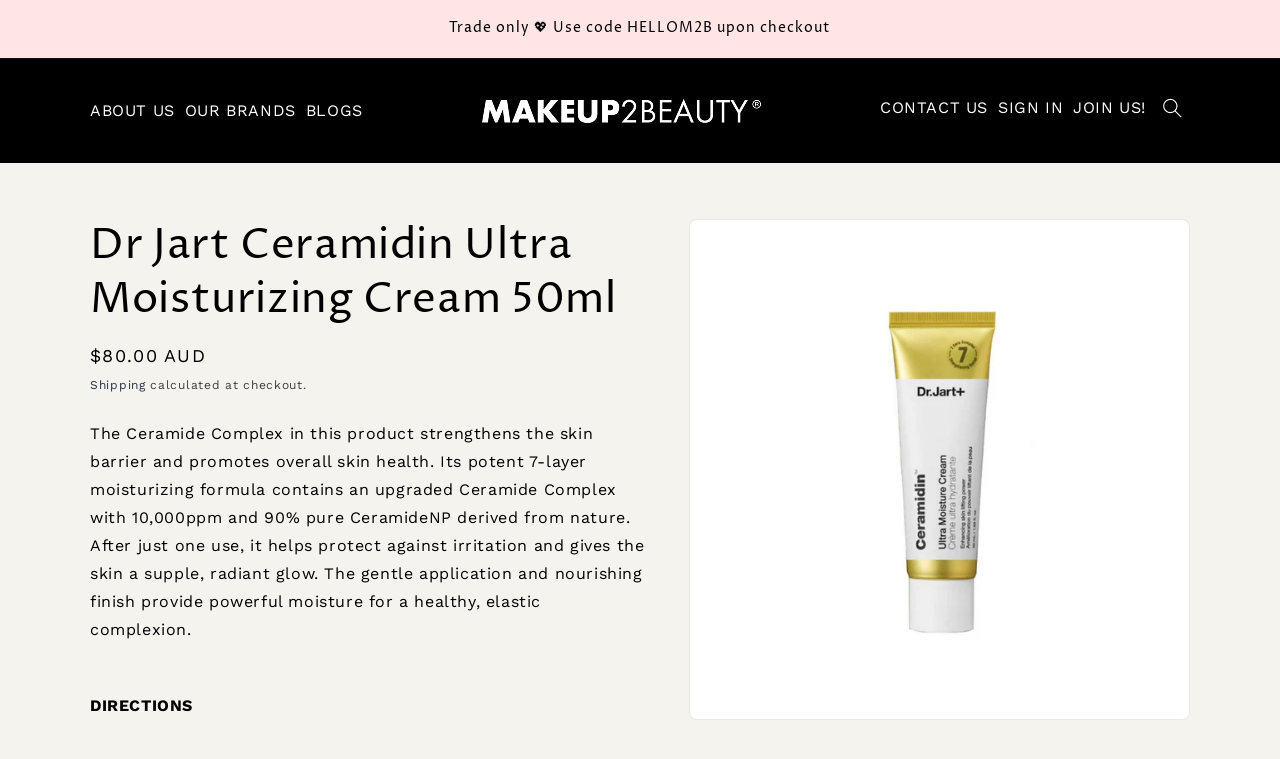

--- FILE ---
content_type: text/css
request_url: https://www.makeup2beauty.com.au/cdn/shop/t/27/assets/m2b-custom-style.css?v=148854555200149175301747625551
body_size: 1505
content:
body,html{overflow-x:hidden}body.m2bguest-user .quick-order-list-container{display:none!important}.quick-order-list-container .quick-order-list__button{color:#fff;background:#d07774}span.maskbarClient{display:block;color:#d07774!important;font-size:.9em;top:-5px;position:relative}#cart-notification h2.cart-notification__heading.caption-large.text-body{color:#fff!important}.product__description p,.product__description span{color:#000!important;font-style:normal}#wsg-quick-order-form .wsg-spof-header{display:flex;width:100%;align-content:center;align-items:center;justify-content:center;margin:0;padding:85px 0}#wsg-quick-order-form #wsg-title{font-weight:800;color:#000;margin:0}#WSGCartSection #wsg-cart-items{border-bottom:5px solid #3c3c3c;padding-bottom:55px;margin-bottom:55px}.wsg-section-header{border-bottom:5px solid #3c3c3c;padding-bottom:20px;margin-bottom:55px}#wsg-cart-items div:last-child{border:none}#wsg-cart-shipping,#wsg-cart-main,#wsg-quick-order-form .wsg-collection-content{background:#fff;padding:55px;margin-bottom:55px;border-radius:12px}#wsg-cart-shipping #wsg-checkout-two{background:#d07774;width:100%;color:#fff;text-transform:uppercase}.wsg-checkout-buttons .wsg-button-row{display:flex;flex-direction:column;align-content:space-between;justify-content:center;margin:0;padding:0}.wsg-checkout-buttons .wsg-button-row a{background:none transparent;color:#000;border:thin solid rgb(183,172,162);padding:0 30px;width:100%;margin-bottom:10px}button#wsg-checkout-one{display:block;width:100%;margin:0;background:#d07774;color:#fff;text-transform:uppercase}#wsg-cart-shipping #wsg-checkout-two:hover,.wsg-checkout-buttons .wsg-button-row a:hover,button#wsg-checkout-one:hover{opacity:.8;transition:all ease .3s}#wsg-quick-order-form .wsg-button-container g{fill:#fff;color:#fff}a.wsg-button-container button:hover{color:#fff}a.wsg-button-container button{background:#d07774;color:#fff}div#m2bRegistrationWSG{text-align:left;padding:120px 0;color:#fff;background:url(/cdn/shop/files/m2b_registerBG.webp?v=1739207183);background-position:center;background-repeat:no-repeat;background-size:cover}div#m2bRegistrationWSG h2{color:#fff;font-size:1.8em;text-shadow:0 0 black;margin:10px 0 30px}#wsg-signup{padding:110px 30px 30px;background:#fff;border-radius:12px;border:1px solid #868686;margin:55px 0 85px;position:relative;overflow:hidden}#wsg-signup-container .wsg-one-half.wsg-center{max-width:100%!important}#wsg-signup-container .wsg-signup-link{display:none}#wsg-signup .wsg-section-header h2{background:#ffe5e5;position:absolute;top:0;left:0;right:0;padding:20px;border-bottom:1px solid #afafaf}.wsg-login-container.wsg-hidden-container{padding:40px 55px;border:2px solid #000;background:#fff;border-radius:12px}.m2bPage_wholesale-login #MainContent{background:url(/cdn/shop/files/loginBG.webp?v=1739155631);background-color:#e0f9ff;position:relative;height:80vh;display:flex;align-items:center;justify-content:center;background-size:cover;background-repeat:no-repeat;background-position:center}#wsg-login #wsg-title{font-size:1.8em}#wsg-login #wsg-login-desc{font-size:1em;line-height:1.5em;color:#000}#wsg-login label{display:none}#wsg-login a,#wsg-login #signupLinkA{color:#000}#wsg-login .button{width:100%;background-color:#d07774;border:2px solid #000;border-radius:25px;color:#fff;text-transform:uppercase}div#wsgFormHeader{background:#f8d5d4;padding:20px;position:absolute;top:0;left:0;right:0;border-bottom:1px solid #868686}#wsgFormHeader h2{margin:0}#loginLinkA{color:#fff;text-decoration:underline}#loginLinkA:hover{color:#fff;text-decoration:none;opacity:.8}#wsg-submit{width:100%;background:#000;color:#fff;text-transform:uppercase;border-radius:25px}#wsg-submit:hover{opacity:.8}#wsg-submit:before,#wsg-submit:after{content:"";border:none;box-shadow:none}.pagination__list,.product-grid-container .pagination__list{display:flex;justify-content:center;flex-wrap:nowrap!important}.pagination,.product-grid-container .pagination{align-items:center;justify-content:center}a.pagination__item--current,.product-grid-container a.pagination__item--current{background-color:#f8d5d4;border-radius:25px;text-decoration:none}a.pagination__item--current:after,.product-grid-container a.pagination__item--current:after{content:none;background:none}.m2blogin-page #MainContent{background:url(/cdn/shop/files/loginBG.webp?v=1739155631);background-color:#e0f9ff;position:relative;height:80vh;display:flex;align-items:center;justify-content:center;background-size:cover;background-repeat:no-repeat;background-position:center}.login{background:#fff;margin-bottom:80px;border-radius:12px}.m2blogin-page h1#login:after{content:"Enter your email and password to login";position:relative;display:block;font-size:15px;text-transform:none}.m2b-logged-in #guestFooterbar,.m2b-logged-in #guestHeader,.m2b-logged-in #guestFooter{display:none}.m2bguest-user #createAccountBar{display:block!important}.m2bguest-user #footerBrand,.m2bguest-user #footerbar,.m2bguest-user #footerDivider,.m2bguest-user footer,.m2bguest-user header{display:none}span.header__active-menu-item{color:#ffe5e5!important;border-bottom:1px solid #ffe5e5!important}isHidden{display:none}a:not(.button):hover{text-decoration:none!important;color:#000;opacity:.5;transition:all ease .3s}.header__search .search-modal__content{background:#fff}button.search-modal__close-button.modal__close-button.link.link--text.focus-inset{color:#000}.header__search .field__label,#predictive-search-results p,#predictive-search-results mark,#predictive-search-results span,#predictive-search-results a{color:#000}.header__search .field__input:focus{box-shadow:none!important;outline:0!important;border-radius:0}.header__search .search__input{border-radius:0}.header__search .field{background:#d07774}.contact__button .button:hover{opacity:.8;transition:all ease .3s}.contact__button .button:before,.contact__button .button:after{box-shadow:none!important;outline:0!important}.header__search .field:before,.header__search .field:after{border-radius:0!important}.header__search .field .svg-wrapper{color:#fff}.header__search .search__input{color:#000;background:#f0f0f0}.header__search .predictive-search{background:#fafafa}.btnDefault:hover{text-transform:uppercase;background:#000;color:#fff!important;transition:all ease .3s;text-decoration:none!important}.btnDefault{text-decoration:none;transition:all ease .3s;text-transform:uppercase;background:#fff;color:#000;opacity:1;border:2px solid #4f4f4f;border-radius:25px;padding:5px 15px}#firstPurchaseCTA h2,#firstPurchaseCTA p{color:#fff}footer .copyright__content{color:#fff}.shopify-policy__container{max-width:50%;padding:80px 50px}.shopify-policy__title{margin-bottom:55px}@media only screen and (max-width: 768px){h2{font-size:25px!important;line-height:35px!important}#footerbar .col-sepa{border:none!important}#footerSection01{margin-top:0!important}}.mega-menu__link--level-2{color:#0a0a0a!important;pointer-events:none;cursor:default}.mega-menu__link{color:#111!important}#stepsM2B_register{background:#c0e1e9}#stepsM2B_register .container{max-width:100%}#stepsM2B_register .container>div{flex-wrap:no-wrap}#stepsM2B_register .steps{display:flex;text-align:left;align-content:center;align-items:center;justify-content:center}#stepsM2B_register .step{display:inline-flex;gap:16px;width:calc(25% - 4px);border-right:1px solid #C4B9AE;display:flex;text-align:left}#stepsM2B_register .title{align-items:center;width:fit-content;border-right:0px;margin:0!important}#stepsM2B_register .step:last-of-type{border-right:0px solid #C4B9AE}#stepsM2B_register .title{font-family:Work Sans;font-weight:600;font-size:16px;line-height:24px;letter-spacing:0px;white-space:pre;text-align:center!important}#stepsM2B_register .sub-title,#stepsM2B_register .text{font-family:Work Sans;font-weight:600;font-size:16px;line-height:24px;letter-spacing:0px;color:#d07774}#stepsM2B_register .text{color:#000}#stepsM2B_register span.sub-title{display:inline-block;white-space:pre}#stepsM2B_register #close{display:inline-block;font-family:Work Sans;font-weight:400;font-size:14px;line-height:12px;letter-spacing:0px;text-decoration:none;color:#000;height:20;gap:8px;border-width:.5px;padding:4px 8px;border-radius:300px;border:.5px solid #000000;margin-right:32px;align-self:center;width:fit-content}@media screen and (max-width: 1300px){#stepsM2B_register .title{padding:0!important}#stepsM2B_register .container>div{flex-wrap:wrap}#stepsM2B_register .step{width:calc(25% - 4px)}#stepsM2B_register #close{position:absolute;right:24px;top:4rem;margin-right:0}}@media screen and (max-width: 1025px){#stepsM2B_register .step{min-width:calc(40% - 4px)}#stepsM2B_register .steps{overflow-x:scroll;display:flex;flex-wrap:nowrap}#stepsM2B_register .steps{scrollbar-width:thin;scrollbar-color:#000000 #d9d9d9;padding-bottom:10px}#stepsM2B_register .steps::-webkit-scrollbar{width:2px}#stepsM2B_register .steps::-webkit-scrollbar-track{background:#d9d9d9}#stepsM2B_register .steps::-webkit-scrollbar-thumb{background-color:#000;border-radius:1px;border:0px none #ffffff}}@media screen and (max-width: 768px){#stepsM2B_register .step{min-width:calc(90% - 4px)}}@media screen and (max-width: 576px){.step{min-width:calc(80% - 4px)}}hr.wsg-one-third.wsg-element-margin{display:none}
/*# sourceMappingURL=/cdn/shop/t/27/assets/m2b-custom-style.css.map?v=148854555200149175301747625551 */


--- FILE ---
content_type: image/svg+xml
request_url: https://cdn.shopify.com/s/files/1/0225/7204/0272/files/footerDivider_cloud.svg?v=1738125009
body_size: -422
content:
<svg xmlns="http://www.w3.org/2000/svg" fill="none" viewBox="0 0 1920 707" height="707" width="1920">
<ellipse fill="#C0E1E9" ry="350.938" rx="380.76" cy="350.938" cx="211.26"></ellipse>
<ellipse fill="#C0E1E9" ry="350.938" rx="380.76" cy="350.938" cx="700.125"></ellipse>
<ellipse fill="#C0E1E9" ry="350.938" rx="380.76" cy="350.938" cx="1211.35"></ellipse>
<ellipse fill="#C0E1E9" ry="350.938" rx="380.76" cy="350.938" cx="1708.74"></ellipse>
<rect fill="#C0E1E9" height="369" width="762" y="338" x="1327.5"></rect>
</svg>


--- FILE ---
content_type: text/javascript
request_url: https://www.makeup2beauty.com.au/cdn/shop/t/27/assets/price-per-item.js?v=20223165687617204711739113167
body_size: 61
content:
customElements.get("price-per-item")||customElements.define("price-per-item",class extends HTMLElement{constructor(){super(),this.variantId=this.dataset.variantId,this.input=document.getElementById(`Quantity-${this.dataset.sectionId||this.dataset.variantId}`),this.input&&this.input.addEventListener("change",this.onInputChange.bind(this)),this.getVolumePricingArray()}updatePricePerItemUnsubscriber=void 0;variantIdChangedUnsubscriber=void 0;connectedCallback(){this.variantIdChangedUnsubscriber=subscribe(PUB_SUB_EVENTS.variantChange,event=>{this.variantId=event.data.variant.id.toString(),this.getVolumePricingArray()}),this.updatePricePerItemUnsubscriber=subscribe(PUB_SUB_EVENTS.cartUpdate,response=>{if(response.cartData)if(response.cartData.variant_id!==void 0)response.productVariantId===this.variantId&&this.updatePricePerItem(response.cartData.quantity);else if(response.cartData.item_count!==0){const isVariant=response.cartData.items.find(item=>item.variant_id.toString()===this.variantId);isVariant&&isVariant.id.toString()===this.variantId?this.updatePricePerItem(isVariant.quantity):this.updatePricePerItem(0)}else this.updatePricePerItem(0)})}disconnectedCallback(){this.updatePricePerItemUnsubscriber&&this.updatePricePerItemUnsubscriber(),this.variantIdChangedUnsubscriber&&this.variantIdChangedUnsubscriber()}onInputChange(){this.updatePricePerItem()}updatePricePerItem(updatedCartQuantity){this.input&&(this.enteredQty=parseInt(this.input.value),this.step=parseInt(this.input.step)),this.currentQtyForVolumePricing=updatedCartQuantity===void 0?this.getCartQuantity(updatedCartQuantity)+this.enteredQty:this.getCartQuantity(updatedCartQuantity)+parseInt(this.step),this.classList.contains("variant-item__price-per-item")&&(this.currentQtyForVolumePricing=this.getCartQuantity(updatedCartQuantity));for(let pair of this.qtyPricePairs)if(this.currentQtyForVolumePricing>=pair[0]){const pricePerItemCurrent=document.querySelector(`price-per-item[id^="Price-Per-Item-${this.dataset.sectionId||this.dataset.variantId}"] .price-per-item span`);this.classList.contains("variant-item__price-per-item")?pricePerItemCurrent.innerHTML=window.quickOrderListStrings.each.replace("[money]",pair[1]):pricePerItemCurrent.innerHTML=pair[1];break}}getCartQuantity(updatedCartQuantity){return updatedCartQuantity||updatedCartQuantity===0?updatedCartQuantity:parseInt(this.input.dataset.cartQuantity)}getVolumePricingArray(){const volumePricing=document.getElementById(`Volume-${this.dataset.sectionId||this.dataset.variantId}`);this.qtyPricePairs=[],volumePricing&&volumePricing.querySelectorAll("li").forEach(li=>{const qty=parseInt(li.querySelector("span:first-child").textContent),price=li.querySelector("span:not(:first-child):last-child").dataset.text;this.qtyPricePairs.push([qty,price])}),this.qtyPricePairs.reverse()}});
//# sourceMappingURL=/cdn/shop/t/27/assets/price-per-item.js.map?v=20223165687617204711739113167
